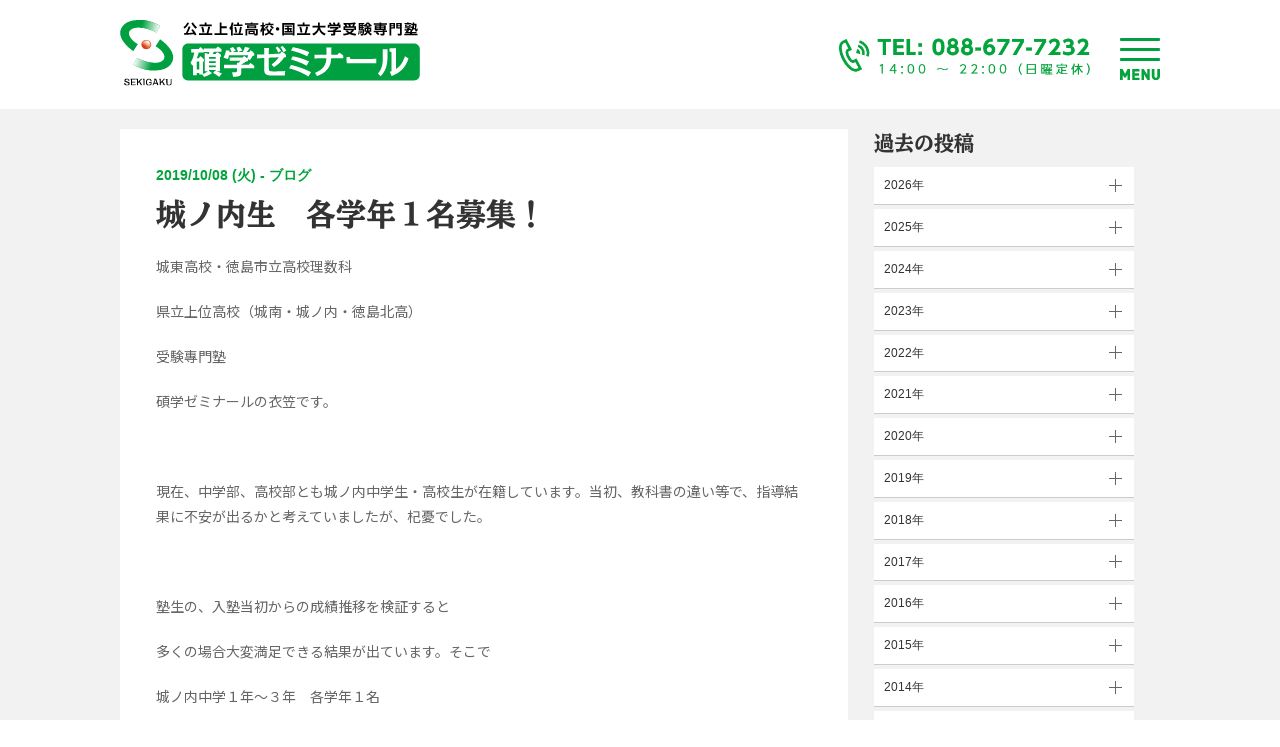

--- FILE ---
content_type: text/html; charset=UTF-8
request_url: https://sekigaku100ten.com/3178-2019-10-08
body_size: 13187
content:


<!DOCTYPE html>
<html lang="ja">
<head>

	<meta charset="UTF-8">
		<meta name="format-detection" content="telephone=no">
	<meta name="viewport" content="width=device-width, initial-scale=1">

		<style>img:is([sizes="auto" i], [sizes^="auto," i]) { contain-intrinsic-size: 3000px 1500px }</style>
	
		<!-- All in One SEO 4.9.3 - aioseo.com -->
		<title>城ノ内生 各学年１名募集！ | 総合進学塾 碩学ゼミナール</title>
	<meta name="robots" content="max-image-preview:large" />
	<meta name="author" content="sekigaku"/>
	<meta name="google-site-verification" content="AN5HW8-ZVcNNRvT_NpFMOxcRJJlmKGCNz6GUj1G86SI" />
	<meta name="keywords" content="城ノ内中学塾　城ノ内高校塾　中高一貫校塾」" />
	<link rel="canonical" href="https://sekigaku100ten.com/3178-2019-10-08" />
	<meta name="generator" content="All in One SEO (AIOSEO) 4.9.3" />
		<meta property="og:locale" content="ja_JP" />
		<meta property="og:site_name" content="総合進学塾　碩学ゼミナール" />
		<meta property="og:type" content="article" />
		<meta property="og:title" content="城ノ内生 各学年１名募集！ | 総合進学塾 碩学ゼミナール" />
		<meta property="og:url" content="https://sekigaku100ten.com/3178-2019-10-08" />
		<meta property="og:image" content="https://sekigaku100ten.com/wp/wp-content/uploads/2019/05/top_slider_fix2.jpg" />
		<meta property="og:image:secure_url" content="https://sekigaku100ten.com/wp/wp-content/uploads/2019/05/top_slider_fix2.jpg" />
		<meta property="og:image:width" content="1500" />
		<meta property="og:image:height" content="731" />
		<meta property="article:published_time" content="2019-10-08T06:40:36+00:00" />
		<meta property="article:modified_time" content="2019-10-08T06:40:36+00:00" />
		<meta name="twitter:card" content="summary" />
		<meta name="twitter:title" content="城ノ内生 各学年１名募集！ | 総合進学塾 碩学ゼミナール" />
		<meta name="twitter:image" content="https://sekigaku100ten.com/wp/wp-content/uploads/2019/05/top_slider_fix2.jpg" />
		<script type="application/ld+json" class="aioseo-schema">
			{"@context":"https:\/\/schema.org","@graph":[{"@type":"Article","@id":"https:\/\/sekigaku100ten.com\/3178-2019-10-08#article","name":"\u57ce\u30ce\u5185\u751f \u5404\u5b66\u5e74\uff11\u540d\u52df\u96c6\uff01 | \u7dcf\u5408\u9032\u5b66\u587e \u78a9\u5b66\u30bc\u30df\u30ca\u30fc\u30eb","headline":"\u57ce\u30ce\u5185\u751f\u3000\u5404\u5b66\u5e74\uff11\u540d\u52df\u96c6\uff01","author":{"@id":"https:\/\/sekigaku100ten.com\/author\/sekigaku#author"},"publisher":{"@id":"https:\/\/sekigaku100ten.com\/#organization"},"datePublished":"2019-10-08T15:40:36+09:00","dateModified":"2019-10-08T15:40:36+09:00","inLanguage":"ja","mainEntityOfPage":{"@id":"https:\/\/sekigaku100ten.com\/3178-2019-10-08#webpage"},"isPartOf":{"@id":"https:\/\/sekigaku100ten.com\/3178-2019-10-08#webpage"},"articleSection":"\u30d6\u30ed\u30b0"},{"@type":"BreadcrumbList","@id":"https:\/\/sekigaku100ten.com\/3178-2019-10-08#breadcrumblist","itemListElement":[{"@type":"ListItem","@id":"https:\/\/sekigaku100ten.com#listItem","position":1,"name":"\u30db\u30fc\u30e0","item":"https:\/\/sekigaku100ten.com","nextItem":{"@type":"ListItem","@id":"https:\/\/sekigaku100ten.com\/category\/%e3%83%96%e3%83%ad%e3%82%b0#listItem","name":"\u30d6\u30ed\u30b0"}},{"@type":"ListItem","@id":"https:\/\/sekigaku100ten.com\/category\/%e3%83%96%e3%83%ad%e3%82%b0#listItem","position":2,"name":"\u30d6\u30ed\u30b0","item":"https:\/\/sekigaku100ten.com\/category\/%e3%83%96%e3%83%ad%e3%82%b0","nextItem":{"@type":"ListItem","@id":"https:\/\/sekigaku100ten.com\/3178-2019-10-08#listItem","name":"\u57ce\u30ce\u5185\u751f\u3000\u5404\u5b66\u5e74\uff11\u540d\u52df\u96c6\uff01"},"previousItem":{"@type":"ListItem","@id":"https:\/\/sekigaku100ten.com#listItem","name":"\u30db\u30fc\u30e0"}},{"@type":"ListItem","@id":"https:\/\/sekigaku100ten.com\/3178-2019-10-08#listItem","position":3,"name":"\u57ce\u30ce\u5185\u751f\u3000\u5404\u5b66\u5e74\uff11\u540d\u52df\u96c6\uff01","previousItem":{"@type":"ListItem","@id":"https:\/\/sekigaku100ten.com\/category\/%e3%83%96%e3%83%ad%e3%82%b0#listItem","name":"\u30d6\u30ed\u30b0"}}]},{"@type":"Organization","@id":"https:\/\/sekigaku100ten.com\/#organization","name":"\u7dcf\u5408\u9032\u5b66\u587e \u78a9\u5b66\u30bc\u30df\u30ca\u30fc\u30eb","description":"\u5fb3\u5cf6 \u85cd\u4f4f \u5317\u5cf6 \u9cf4\u9580\uff5c\u57ce\u6771\u9ad8\u6821\u53d7\u9a13\u5c02\u9580\u587e\uff5c\u57fa\u790e\u5b66\u5bfe\u7b56","url":"https:\/\/sekigaku100ten.com\/"},{"@type":"Person","@id":"https:\/\/sekigaku100ten.com\/author\/sekigaku#author","url":"https:\/\/sekigaku100ten.com\/author\/sekigaku","name":"sekigaku","image":{"@type":"ImageObject","@id":"https:\/\/sekigaku100ten.com\/3178-2019-10-08#authorImage","url":"https:\/\/secure.gravatar.com\/avatar\/13d95dfff99a0bb71cbf98c00bfc44814f067e5998af357baaa89c7a5e090b90?s=96&d=mm&r=g","width":96,"height":96,"caption":"sekigaku"}},{"@type":"WebPage","@id":"https:\/\/sekigaku100ten.com\/3178-2019-10-08#webpage","url":"https:\/\/sekigaku100ten.com\/3178-2019-10-08","name":"\u57ce\u30ce\u5185\u751f \u5404\u5b66\u5e74\uff11\u540d\u52df\u96c6\uff01 | \u7dcf\u5408\u9032\u5b66\u587e \u78a9\u5b66\u30bc\u30df\u30ca\u30fc\u30eb","inLanguage":"ja","isPartOf":{"@id":"https:\/\/sekigaku100ten.com\/#website"},"breadcrumb":{"@id":"https:\/\/sekigaku100ten.com\/3178-2019-10-08#breadcrumblist"},"author":{"@id":"https:\/\/sekigaku100ten.com\/author\/sekigaku#author"},"creator":{"@id":"https:\/\/sekigaku100ten.com\/author\/sekigaku#author"},"datePublished":"2019-10-08T15:40:36+09:00","dateModified":"2019-10-08T15:40:36+09:00"},{"@type":"WebSite","@id":"https:\/\/sekigaku100ten.com\/#website","url":"https:\/\/sekigaku100ten.com\/","name":"\u7dcf\u5408\u9032\u5b66\u587e \u78a9\u5b66\u30bc\u30df\u30ca\u30fc\u30eb","description":"\u5fb3\u5cf6 \u85cd\u4f4f \u5317\u5cf6 \u9cf4\u9580\uff5c\u57ce\u6771\u9ad8\u6821\u53d7\u9a13\u5c02\u9580\u587e\uff5c\u57fa\u790e\u5b66\u5bfe\u7b56","inLanguage":"ja","publisher":{"@id":"https:\/\/sekigaku100ten.com\/#organization"}}]}
		</script>
		<!-- All in One SEO -->

<link rel='dns-prefetch' href='//challenges.cloudflare.com' />
<link rel='dns-prefetch' href='//ajax.googleapis.com' />
<link rel='dns-prefetch' href='//fonts.googleapis.com' />
		<!-- This site uses the Google Analytics by MonsterInsights plugin v9.11.1 - Using Analytics tracking - https://www.monsterinsights.com/ -->
							<script src="//www.googletagmanager.com/gtag/js?id=G-F9XQ3YR0YH"  data-cfasync="false" data-wpfc-render="false" type="text/javascript" async></script>
			<script data-cfasync="false" data-wpfc-render="false" type="text/javascript">
				var mi_version = '9.11.1';
				var mi_track_user = true;
				var mi_no_track_reason = '';
								var MonsterInsightsDefaultLocations = {"page_location":"https:\/\/sekigaku100ten.com\/3178-2019-10-08\/"};
								if ( typeof MonsterInsightsPrivacyGuardFilter === 'function' ) {
					var MonsterInsightsLocations = (typeof MonsterInsightsExcludeQuery === 'object') ? MonsterInsightsPrivacyGuardFilter( MonsterInsightsExcludeQuery ) : MonsterInsightsPrivacyGuardFilter( MonsterInsightsDefaultLocations );
				} else {
					var MonsterInsightsLocations = (typeof MonsterInsightsExcludeQuery === 'object') ? MonsterInsightsExcludeQuery : MonsterInsightsDefaultLocations;
				}

								var disableStrs = [
										'ga-disable-G-F9XQ3YR0YH',
									];

				/* Function to detect opted out users */
				function __gtagTrackerIsOptedOut() {
					for (var index = 0; index < disableStrs.length; index++) {
						if (document.cookie.indexOf(disableStrs[index] + '=true') > -1) {
							return true;
						}
					}

					return false;
				}

				/* Disable tracking if the opt-out cookie exists. */
				if (__gtagTrackerIsOptedOut()) {
					for (var index = 0; index < disableStrs.length; index++) {
						window[disableStrs[index]] = true;
					}
				}

				/* Opt-out function */
				function __gtagTrackerOptout() {
					for (var index = 0; index < disableStrs.length; index++) {
						document.cookie = disableStrs[index] + '=true; expires=Thu, 31 Dec 2099 23:59:59 UTC; path=/';
						window[disableStrs[index]] = true;
					}
				}

				if ('undefined' === typeof gaOptout) {
					function gaOptout() {
						__gtagTrackerOptout();
					}
				}
								window.dataLayer = window.dataLayer || [];

				window.MonsterInsightsDualTracker = {
					helpers: {},
					trackers: {},
				};
				if (mi_track_user) {
					function __gtagDataLayer() {
						dataLayer.push(arguments);
					}

					function __gtagTracker(type, name, parameters) {
						if (!parameters) {
							parameters = {};
						}

						if (parameters.send_to) {
							__gtagDataLayer.apply(null, arguments);
							return;
						}

						if (type === 'event') {
														parameters.send_to = monsterinsights_frontend.v4_id;
							var hookName = name;
							if (typeof parameters['event_category'] !== 'undefined') {
								hookName = parameters['event_category'] + ':' + name;
							}

							if (typeof MonsterInsightsDualTracker.trackers[hookName] !== 'undefined') {
								MonsterInsightsDualTracker.trackers[hookName](parameters);
							} else {
								__gtagDataLayer('event', name, parameters);
							}
							
						} else {
							__gtagDataLayer.apply(null, arguments);
						}
					}

					__gtagTracker('js', new Date());
					__gtagTracker('set', {
						'developer_id.dZGIzZG': true,
											});
					if ( MonsterInsightsLocations.page_location ) {
						__gtagTracker('set', MonsterInsightsLocations);
					}
										__gtagTracker('config', 'G-F9XQ3YR0YH', {"forceSSL":"true","link_attribution":"true"} );
										window.gtag = __gtagTracker;										(function () {
						/* https://developers.google.com/analytics/devguides/collection/analyticsjs/ */
						/* ga and __gaTracker compatibility shim. */
						var noopfn = function () {
							return null;
						};
						var newtracker = function () {
							return new Tracker();
						};
						var Tracker = function () {
							return null;
						};
						var p = Tracker.prototype;
						p.get = noopfn;
						p.set = noopfn;
						p.send = function () {
							var args = Array.prototype.slice.call(arguments);
							args.unshift('send');
							__gaTracker.apply(null, args);
						};
						var __gaTracker = function () {
							var len = arguments.length;
							if (len === 0) {
								return;
							}
							var f = arguments[len - 1];
							if (typeof f !== 'object' || f === null || typeof f.hitCallback !== 'function') {
								if ('send' === arguments[0]) {
									var hitConverted, hitObject = false, action;
									if ('event' === arguments[1]) {
										if ('undefined' !== typeof arguments[3]) {
											hitObject = {
												'eventAction': arguments[3],
												'eventCategory': arguments[2],
												'eventLabel': arguments[4],
												'value': arguments[5] ? arguments[5] : 1,
											}
										}
									}
									if ('pageview' === arguments[1]) {
										if ('undefined' !== typeof arguments[2]) {
											hitObject = {
												'eventAction': 'page_view',
												'page_path': arguments[2],
											}
										}
									}
									if (typeof arguments[2] === 'object') {
										hitObject = arguments[2];
									}
									if (typeof arguments[5] === 'object') {
										Object.assign(hitObject, arguments[5]);
									}
									if ('undefined' !== typeof arguments[1].hitType) {
										hitObject = arguments[1];
										if ('pageview' === hitObject.hitType) {
											hitObject.eventAction = 'page_view';
										}
									}
									if (hitObject) {
										action = 'timing' === arguments[1].hitType ? 'timing_complete' : hitObject.eventAction;
										hitConverted = mapArgs(hitObject);
										__gtagTracker('event', action, hitConverted);
									}
								}
								return;
							}

							function mapArgs(args) {
								var arg, hit = {};
								var gaMap = {
									'eventCategory': 'event_category',
									'eventAction': 'event_action',
									'eventLabel': 'event_label',
									'eventValue': 'event_value',
									'nonInteraction': 'non_interaction',
									'timingCategory': 'event_category',
									'timingVar': 'name',
									'timingValue': 'value',
									'timingLabel': 'event_label',
									'page': 'page_path',
									'location': 'page_location',
									'title': 'page_title',
									'referrer' : 'page_referrer',
								};
								for (arg in args) {
																		if (!(!args.hasOwnProperty(arg) || !gaMap.hasOwnProperty(arg))) {
										hit[gaMap[arg]] = args[arg];
									} else {
										hit[arg] = args[arg];
									}
								}
								return hit;
							}

							try {
								f.hitCallback();
							} catch (ex) {
							}
						};
						__gaTracker.create = newtracker;
						__gaTracker.getByName = newtracker;
						__gaTracker.getAll = function () {
							return [];
						};
						__gaTracker.remove = noopfn;
						__gaTracker.loaded = true;
						window['__gaTracker'] = __gaTracker;
					})();
									} else {
										console.log("");
					(function () {
						function __gtagTracker() {
							return null;
						}

						window['__gtagTracker'] = __gtagTracker;
						window['gtag'] = __gtagTracker;
					})();
									}
			</script>
							<!-- / Google Analytics by MonsterInsights -->
		<script type="text/javascript">
/* <![CDATA[ */
window._wpemojiSettings = {"baseUrl":"https:\/\/s.w.org\/images\/core\/emoji\/16.0.1\/72x72\/","ext":".png","svgUrl":"https:\/\/s.w.org\/images\/core\/emoji\/16.0.1\/svg\/","svgExt":".svg","source":{"concatemoji":"https:\/\/sekigaku100ten.com\/wp\/wp-includes\/js\/wp-emoji-release.min.js?ver=6.8.3"}};
/*! This file is auto-generated */
!function(s,n){var o,i,e;function c(e){try{var t={supportTests:e,timestamp:(new Date).valueOf()};sessionStorage.setItem(o,JSON.stringify(t))}catch(e){}}function p(e,t,n){e.clearRect(0,0,e.canvas.width,e.canvas.height),e.fillText(t,0,0);var t=new Uint32Array(e.getImageData(0,0,e.canvas.width,e.canvas.height).data),a=(e.clearRect(0,0,e.canvas.width,e.canvas.height),e.fillText(n,0,0),new Uint32Array(e.getImageData(0,0,e.canvas.width,e.canvas.height).data));return t.every(function(e,t){return e===a[t]})}function u(e,t){e.clearRect(0,0,e.canvas.width,e.canvas.height),e.fillText(t,0,0);for(var n=e.getImageData(16,16,1,1),a=0;a<n.data.length;a++)if(0!==n.data[a])return!1;return!0}function f(e,t,n,a){switch(t){case"flag":return n(e,"\ud83c\udff3\ufe0f\u200d\u26a7\ufe0f","\ud83c\udff3\ufe0f\u200b\u26a7\ufe0f")?!1:!n(e,"\ud83c\udde8\ud83c\uddf6","\ud83c\udde8\u200b\ud83c\uddf6")&&!n(e,"\ud83c\udff4\udb40\udc67\udb40\udc62\udb40\udc65\udb40\udc6e\udb40\udc67\udb40\udc7f","\ud83c\udff4\u200b\udb40\udc67\u200b\udb40\udc62\u200b\udb40\udc65\u200b\udb40\udc6e\u200b\udb40\udc67\u200b\udb40\udc7f");case"emoji":return!a(e,"\ud83e\udedf")}return!1}function g(e,t,n,a){var r="undefined"!=typeof WorkerGlobalScope&&self instanceof WorkerGlobalScope?new OffscreenCanvas(300,150):s.createElement("canvas"),o=r.getContext("2d",{willReadFrequently:!0}),i=(o.textBaseline="top",o.font="600 32px Arial",{});return e.forEach(function(e){i[e]=t(o,e,n,a)}),i}function t(e){var t=s.createElement("script");t.src=e,t.defer=!0,s.head.appendChild(t)}"undefined"!=typeof Promise&&(o="wpEmojiSettingsSupports",i=["flag","emoji"],n.supports={everything:!0,everythingExceptFlag:!0},e=new Promise(function(e){s.addEventListener("DOMContentLoaded",e,{once:!0})}),new Promise(function(t){var n=function(){try{var e=JSON.parse(sessionStorage.getItem(o));if("object"==typeof e&&"number"==typeof e.timestamp&&(new Date).valueOf()<e.timestamp+604800&&"object"==typeof e.supportTests)return e.supportTests}catch(e){}return null}();if(!n){if("undefined"!=typeof Worker&&"undefined"!=typeof OffscreenCanvas&&"undefined"!=typeof URL&&URL.createObjectURL&&"undefined"!=typeof Blob)try{var e="postMessage("+g.toString()+"("+[JSON.stringify(i),f.toString(),p.toString(),u.toString()].join(",")+"));",a=new Blob([e],{type:"text/javascript"}),r=new Worker(URL.createObjectURL(a),{name:"wpTestEmojiSupports"});return void(r.onmessage=function(e){c(n=e.data),r.terminate(),t(n)})}catch(e){}c(n=g(i,f,p,u))}t(n)}).then(function(e){for(var t in e)n.supports[t]=e[t],n.supports.everything=n.supports.everything&&n.supports[t],"flag"!==t&&(n.supports.everythingExceptFlag=n.supports.everythingExceptFlag&&n.supports[t]);n.supports.everythingExceptFlag=n.supports.everythingExceptFlag&&!n.supports.flag,n.DOMReady=!1,n.readyCallback=function(){n.DOMReady=!0}}).then(function(){return e}).then(function(){var e;n.supports.everything||(n.readyCallback(),(e=n.source||{}).concatemoji?t(e.concatemoji):e.wpemoji&&e.twemoji&&(t(e.twemoji),t(e.wpemoji)))}))}((window,document),window._wpemojiSettings);
/* ]]> */
</script>
<style id='wp-emoji-styles-inline-css' type='text/css'>

	img.wp-smiley, img.emoji {
		display: inline !important;
		border: none !important;
		box-shadow: none !important;
		height: 1em !important;
		width: 1em !important;
		margin: 0 0.07em !important;
		vertical-align: -0.1em !important;
		background: none !important;
		padding: 0 !important;
	}
</style>
<link rel='stylesheet' id='wp-block-library-css' href='https://sekigaku100ten.com/wp/wp-includes/css/dist/block-library/style.min.css?ver=6.8.3' type='text/css' media='all' />
<style id='classic-theme-styles-inline-css' type='text/css'>
/*! This file is auto-generated */
.wp-block-button__link{color:#fff;background-color:#32373c;border-radius:9999px;box-shadow:none;text-decoration:none;padding:calc(.667em + 2px) calc(1.333em + 2px);font-size:1.125em}.wp-block-file__button{background:#32373c;color:#fff;text-decoration:none}
</style>
<link rel='stylesheet' id='aioseo/css/src/vue/standalone/blocks/table-of-contents/global.scss-css' href='https://sekigaku100ten.com/wp/wp-content/plugins/all-in-one-seo-pack/dist/Lite/assets/css/table-of-contents/global.e90f6d47.css?ver=4.9.3' type='text/css' media='all' />
<style id='safe-svg-svg-icon-style-inline-css' type='text/css'>
.safe-svg-cover{text-align:center}.safe-svg-cover .safe-svg-inside{display:inline-block;max-width:100%}.safe-svg-cover svg{fill:currentColor;height:100%;max-height:100%;max-width:100%;width:100%}

</style>
<style id='global-styles-inline-css' type='text/css'>
:root{--wp--preset--aspect-ratio--square: 1;--wp--preset--aspect-ratio--4-3: 4/3;--wp--preset--aspect-ratio--3-4: 3/4;--wp--preset--aspect-ratio--3-2: 3/2;--wp--preset--aspect-ratio--2-3: 2/3;--wp--preset--aspect-ratio--16-9: 16/9;--wp--preset--aspect-ratio--9-16: 9/16;--wp--preset--color--black: #000000;--wp--preset--color--cyan-bluish-gray: #abb8c3;--wp--preset--color--white: #ffffff;--wp--preset--color--pale-pink: #f78da7;--wp--preset--color--vivid-red: #cf2e2e;--wp--preset--color--luminous-vivid-orange: #ff6900;--wp--preset--color--luminous-vivid-amber: #fcb900;--wp--preset--color--light-green-cyan: #7bdcb5;--wp--preset--color--vivid-green-cyan: #00d084;--wp--preset--color--pale-cyan-blue: #8ed1fc;--wp--preset--color--vivid-cyan-blue: #0693e3;--wp--preset--color--vivid-purple: #9b51e0;--wp--preset--gradient--vivid-cyan-blue-to-vivid-purple: linear-gradient(135deg,rgba(6,147,227,1) 0%,rgb(155,81,224) 100%);--wp--preset--gradient--light-green-cyan-to-vivid-green-cyan: linear-gradient(135deg,rgb(122,220,180) 0%,rgb(0,208,130) 100%);--wp--preset--gradient--luminous-vivid-amber-to-luminous-vivid-orange: linear-gradient(135deg,rgba(252,185,0,1) 0%,rgba(255,105,0,1) 100%);--wp--preset--gradient--luminous-vivid-orange-to-vivid-red: linear-gradient(135deg,rgba(255,105,0,1) 0%,rgb(207,46,46) 100%);--wp--preset--gradient--very-light-gray-to-cyan-bluish-gray: linear-gradient(135deg,rgb(238,238,238) 0%,rgb(169,184,195) 100%);--wp--preset--gradient--cool-to-warm-spectrum: linear-gradient(135deg,rgb(74,234,220) 0%,rgb(151,120,209) 20%,rgb(207,42,186) 40%,rgb(238,44,130) 60%,rgb(251,105,98) 80%,rgb(254,248,76) 100%);--wp--preset--gradient--blush-light-purple: linear-gradient(135deg,rgb(255,206,236) 0%,rgb(152,150,240) 100%);--wp--preset--gradient--blush-bordeaux: linear-gradient(135deg,rgb(254,205,165) 0%,rgb(254,45,45) 50%,rgb(107,0,62) 100%);--wp--preset--gradient--luminous-dusk: linear-gradient(135deg,rgb(255,203,112) 0%,rgb(199,81,192) 50%,rgb(65,88,208) 100%);--wp--preset--gradient--pale-ocean: linear-gradient(135deg,rgb(255,245,203) 0%,rgb(182,227,212) 50%,rgb(51,167,181) 100%);--wp--preset--gradient--electric-grass: linear-gradient(135deg,rgb(202,248,128) 0%,rgb(113,206,126) 100%);--wp--preset--gradient--midnight: linear-gradient(135deg,rgb(2,3,129) 0%,rgb(40,116,252) 100%);--wp--preset--font-size--small: 13px;--wp--preset--font-size--medium: 20px;--wp--preset--font-size--large: 36px;--wp--preset--font-size--x-large: 42px;--wp--preset--spacing--20: 0.44rem;--wp--preset--spacing--30: 0.67rem;--wp--preset--spacing--40: 1rem;--wp--preset--spacing--50: 1.5rem;--wp--preset--spacing--60: 2.25rem;--wp--preset--spacing--70: 3.38rem;--wp--preset--spacing--80: 5.06rem;--wp--preset--shadow--natural: 6px 6px 9px rgba(0, 0, 0, 0.2);--wp--preset--shadow--deep: 12px 12px 50px rgba(0, 0, 0, 0.4);--wp--preset--shadow--sharp: 6px 6px 0px rgba(0, 0, 0, 0.2);--wp--preset--shadow--outlined: 6px 6px 0px -3px rgba(255, 255, 255, 1), 6px 6px rgba(0, 0, 0, 1);--wp--preset--shadow--crisp: 6px 6px 0px rgba(0, 0, 0, 1);}:where(.is-layout-flex){gap: 0.5em;}:where(.is-layout-grid){gap: 0.5em;}body .is-layout-flex{display: flex;}.is-layout-flex{flex-wrap: wrap;align-items: center;}.is-layout-flex > :is(*, div){margin: 0;}body .is-layout-grid{display: grid;}.is-layout-grid > :is(*, div){margin: 0;}:where(.wp-block-columns.is-layout-flex){gap: 2em;}:where(.wp-block-columns.is-layout-grid){gap: 2em;}:where(.wp-block-post-template.is-layout-flex){gap: 1.25em;}:where(.wp-block-post-template.is-layout-grid){gap: 1.25em;}.has-black-color{color: var(--wp--preset--color--black) !important;}.has-cyan-bluish-gray-color{color: var(--wp--preset--color--cyan-bluish-gray) !important;}.has-white-color{color: var(--wp--preset--color--white) !important;}.has-pale-pink-color{color: var(--wp--preset--color--pale-pink) !important;}.has-vivid-red-color{color: var(--wp--preset--color--vivid-red) !important;}.has-luminous-vivid-orange-color{color: var(--wp--preset--color--luminous-vivid-orange) !important;}.has-luminous-vivid-amber-color{color: var(--wp--preset--color--luminous-vivid-amber) !important;}.has-light-green-cyan-color{color: var(--wp--preset--color--light-green-cyan) !important;}.has-vivid-green-cyan-color{color: var(--wp--preset--color--vivid-green-cyan) !important;}.has-pale-cyan-blue-color{color: var(--wp--preset--color--pale-cyan-blue) !important;}.has-vivid-cyan-blue-color{color: var(--wp--preset--color--vivid-cyan-blue) !important;}.has-vivid-purple-color{color: var(--wp--preset--color--vivid-purple) !important;}.has-black-background-color{background-color: var(--wp--preset--color--black) !important;}.has-cyan-bluish-gray-background-color{background-color: var(--wp--preset--color--cyan-bluish-gray) !important;}.has-white-background-color{background-color: var(--wp--preset--color--white) !important;}.has-pale-pink-background-color{background-color: var(--wp--preset--color--pale-pink) !important;}.has-vivid-red-background-color{background-color: var(--wp--preset--color--vivid-red) !important;}.has-luminous-vivid-orange-background-color{background-color: var(--wp--preset--color--luminous-vivid-orange) !important;}.has-luminous-vivid-amber-background-color{background-color: var(--wp--preset--color--luminous-vivid-amber) !important;}.has-light-green-cyan-background-color{background-color: var(--wp--preset--color--light-green-cyan) !important;}.has-vivid-green-cyan-background-color{background-color: var(--wp--preset--color--vivid-green-cyan) !important;}.has-pale-cyan-blue-background-color{background-color: var(--wp--preset--color--pale-cyan-blue) !important;}.has-vivid-cyan-blue-background-color{background-color: var(--wp--preset--color--vivid-cyan-blue) !important;}.has-vivid-purple-background-color{background-color: var(--wp--preset--color--vivid-purple) !important;}.has-black-border-color{border-color: var(--wp--preset--color--black) !important;}.has-cyan-bluish-gray-border-color{border-color: var(--wp--preset--color--cyan-bluish-gray) !important;}.has-white-border-color{border-color: var(--wp--preset--color--white) !important;}.has-pale-pink-border-color{border-color: var(--wp--preset--color--pale-pink) !important;}.has-vivid-red-border-color{border-color: var(--wp--preset--color--vivid-red) !important;}.has-luminous-vivid-orange-border-color{border-color: var(--wp--preset--color--luminous-vivid-orange) !important;}.has-luminous-vivid-amber-border-color{border-color: var(--wp--preset--color--luminous-vivid-amber) !important;}.has-light-green-cyan-border-color{border-color: var(--wp--preset--color--light-green-cyan) !important;}.has-vivid-green-cyan-border-color{border-color: var(--wp--preset--color--vivid-green-cyan) !important;}.has-pale-cyan-blue-border-color{border-color: var(--wp--preset--color--pale-cyan-blue) !important;}.has-vivid-cyan-blue-border-color{border-color: var(--wp--preset--color--vivid-cyan-blue) !important;}.has-vivid-purple-border-color{border-color: var(--wp--preset--color--vivid-purple) !important;}.has-vivid-cyan-blue-to-vivid-purple-gradient-background{background: var(--wp--preset--gradient--vivid-cyan-blue-to-vivid-purple) !important;}.has-light-green-cyan-to-vivid-green-cyan-gradient-background{background: var(--wp--preset--gradient--light-green-cyan-to-vivid-green-cyan) !important;}.has-luminous-vivid-amber-to-luminous-vivid-orange-gradient-background{background: var(--wp--preset--gradient--luminous-vivid-amber-to-luminous-vivid-orange) !important;}.has-luminous-vivid-orange-to-vivid-red-gradient-background{background: var(--wp--preset--gradient--luminous-vivid-orange-to-vivid-red) !important;}.has-very-light-gray-to-cyan-bluish-gray-gradient-background{background: var(--wp--preset--gradient--very-light-gray-to-cyan-bluish-gray) !important;}.has-cool-to-warm-spectrum-gradient-background{background: var(--wp--preset--gradient--cool-to-warm-spectrum) !important;}.has-blush-light-purple-gradient-background{background: var(--wp--preset--gradient--blush-light-purple) !important;}.has-blush-bordeaux-gradient-background{background: var(--wp--preset--gradient--blush-bordeaux) !important;}.has-luminous-dusk-gradient-background{background: var(--wp--preset--gradient--luminous-dusk) !important;}.has-pale-ocean-gradient-background{background: var(--wp--preset--gradient--pale-ocean) !important;}.has-electric-grass-gradient-background{background: var(--wp--preset--gradient--electric-grass) !important;}.has-midnight-gradient-background{background: var(--wp--preset--gradient--midnight) !important;}.has-small-font-size{font-size: var(--wp--preset--font-size--small) !important;}.has-medium-font-size{font-size: var(--wp--preset--font-size--medium) !important;}.has-large-font-size{font-size: var(--wp--preset--font-size--large) !important;}.has-x-large-font-size{font-size: var(--wp--preset--font-size--x-large) !important;}
:where(.wp-block-post-template.is-layout-flex){gap: 1.25em;}:where(.wp-block-post-template.is-layout-grid){gap: 1.25em;}
:where(.wp-block-columns.is-layout-flex){gap: 2em;}:where(.wp-block-columns.is-layout-grid){gap: 2em;}
:root :where(.wp-block-pullquote){font-size: 1.5em;line-height: 1.6;}
</style>
<link rel='stylesheet' id='contact-form-7-css' href='https://sekigaku100ten.com/wp/wp-content/plugins/contact-form-7/includes/css/styles.css?ver=6.1.4' type='text/css' media='all' />
<link rel='stylesheet' id='uikit_css-css' href='https://sekigaku100ten.com/wp/wp-content/themes/sekigaku/uikit/css/uikit.min.css?ver=6.8.3' type='text/css' media='all' />
<link rel='stylesheet' id='lity-css' href='https://sekigaku100ten.com/wp/wp-content/themes/sekigaku/js/lity/lity.min.css?ver=6.8.3' type='text/css' media='all' />
<link rel='stylesheet' id='NotoSans-css' href='https://fonts.googleapis.com/css?family=Noto+Sans+JP%3A400%2C700&#038;subset=japanese&#038;ver=6.8.3' type='text/css' media='all' />
<link rel='stylesheet' id='MaterialIcon-css' href='https://fonts.googleapis.com/icon?family=Material+Icons&#038;ver=6.8.3' type='text/css' media='all' />
<link rel='stylesheet' id='common_css-css' href='https://sekigaku100ten.com/wp/wp-content/themes/sekigaku/css/main.css?ver=202507261135' type='text/css' media='all' />
<script type="text/javascript" src="https://sekigaku100ten.com/wp/wp-content/plugins/google-analytics-for-wordpress/assets/js/frontend-gtag.min.js?ver=9.11.1" id="monsterinsights-frontend-script-js" async="async" data-wp-strategy="async"></script>
<script data-cfasync="false" data-wpfc-render="false" type="text/javascript" id='monsterinsights-frontend-script-js-extra'>/* <![CDATA[ */
var monsterinsights_frontend = {"js_events_tracking":"true","download_extensions":"doc,pdf,ppt,zip,xls,docx,pptx,xlsx","inbound_paths":"[{\"path\":\"\\\/go\\\/\",\"label\":\"affiliate\"},{\"path\":\"\\\/recommend\\\/\",\"label\":\"affiliate\"}]","home_url":"https:\/\/sekigaku100ten.com","hash_tracking":"false","v4_id":"G-F9XQ3YR0YH"};/* ]]> */
</script>
<script type="text/javascript" src="//ajax.googleapis.com/ajax/libs/jquery/2.1.4/jquery.min.js?ver=20160608" id="jquery-js"></script>
<script type="text/javascript" src="https://sekigaku100ten.com/wp/wp-content/themes/sekigaku/js/lity/lity.min.js?ver=6.8.3" id="lity-js"></script>
<script type="text/javascript" src="https://sekigaku100ten.com/wp/wp-content/themes/sekigaku/js/main.js?ver=202507261135" id="mainjs-js"></script>
<link rel="https://api.w.org/" href="https://sekigaku100ten.com/wp-json/" /><link rel="alternate" title="JSON" type="application/json" href="https://sekigaku100ten.com/wp-json/wp/v2/posts/3178" /><link rel="EditURI" type="application/rsd+xml" title="RSD" href="https://sekigaku100ten.com/wp/xmlrpc.php?rsd" />
<meta name="generator" content="WordPress 6.8.3" />
<link rel='shortlink' href='https://sekigaku100ten.com/?p=3178' />
<link rel="alternate" title="oEmbed (JSON)" type="application/json+oembed" href="https://sekigaku100ten.com/wp-json/oembed/1.0/embed?url=https%3A%2F%2Fsekigaku100ten.com%2F3178-2019-10-08" />
<link rel="alternate" title="oEmbed (XML)" type="text/xml+oembed" href="https://sekigaku100ten.com/wp-json/oembed/1.0/embed?url=https%3A%2F%2Fsekigaku100ten.com%2F3178-2019-10-08&#038;format=xml" />
<link rel="apple-touch-icon" sizes="72x72" href="/wp/wp-content/uploads/fbrfg/apple-touch-icon.png">
<link rel="icon" type="image/png" sizes="32x32" href="/wp/wp-content/uploads/fbrfg/favicon-32x32.png">
<link rel="icon" type="image/png" sizes="16x16" href="/wp/wp-content/uploads/fbrfg/favicon-16x16.png">
<link rel="manifest" href="/wp/wp-content/uploads/fbrfg/site.webmanifest">
<link rel="mask-icon" href="/wp/wp-content/uploads/fbrfg/safari-pinned-tab.svg" color="#5bbad5">
<link rel="shortcut icon" href="/wp/wp-content/uploads/fbrfg/favicon.ico">
<meta name="msapplication-TileColor" content="#ffffff">
<meta name="msapplication-config" content="/wp/wp-content/uploads/fbrfg/browserconfig.xml">
<meta name="theme-color" content="#ffffff">	
</head>
<body>
<header class="wrapper">
  		<div class="innerBox headerWrap">
		<ul id="header">
			<li class="logo">
				<h1><a href="https://sekigaku100ten.com">
					<img src="https://sekigaku100ten.com/wp/wp-content/uploads/2021/03/2103WEB_logo.svg" class="logo" alt="碩学ゼミナール">
					</a>
				</h1>
			</li>
			<li class="right">
				<li class="tel"><img src="https://sekigaku100ten.com/wp/wp-content/uploads/2019/02/cba159b636383ccda95f20875c7d86b5-1.png" tel="tel" alt="電話番号"></li>
				<li class="hum">
					<button type="button" class="tcon tcon-menu--xcross" aria-label="toggle menu">
						<span class="tcon-menu__lines" aria-hidden="true"></span>
						<span class="tcon-visuallyhidden">toggle menu</span>
					</button>
					<img src="https://sekigaku100ten.com/wp/wp-content/themes/sekigaku/img/header/menu.svg">
				</li>
			</li>
		</ul>
	</div>
		<ul id="menu">
												<li>
					<a href="https://sekigaku100ten.com/about" target=""  ontouchstart="">
						碩学ゼミナールの使命と講師紹介					</a>
				</li>
			
												<li class="group">
					<div>
						<h3>コース情報</h3>
						<ul class="course">
																				<li>
								<a href="https://sekigaku100ten.com/school/primary" target="" ontouchstart="">
									小学部								</a>
							</li>
																				<li>
								<a href="https://sekigaku100ten.com/school/middle" target="" ontouchstart="">
									中学部								</a>
							</li>
																				<li>
								<a href="https://sekigaku100ten.com/school/high" target="" ontouchstart="">
									高校部								</a>
							</li>
												</ul>
					</div>
				</li>				
			
												<li>
					<a href="https://sekigaku100ten.com/performance-grade/junior_highschool" target=""  ontouchstart="">
						合格実績					</a>
				</li>
			
												<li>
					<a href="https://sekigaku100ten.com/experience" target=""  ontouchstart="">
						合格体験記					</a>
				</li>
			
												<li>
					<a href="https://sekigaku100ten.com/exam-result" target=""  ontouchstart="">
						基礎学力テスト他					</a>
				</li>
			
												<li>
					<a href="https://sekigaku100ten.com/question" target=""  ontouchstart="">
						よくあるご質問					</a>
				</li>
			
												<li>
					<a href="https://sekigaku100ten.com/contact" target=""  ontouchstart="">
						お問合せ					</a>
				</li>
			
												<li>
					<a href="https://sekigaku100ten.com/accsess" target=""  ontouchstart="">
						アクセス					</a>
				</li>
			
												<li>
					<a href="https://sekigaku100ten.com/blog" target=""  ontouchstart="">
						塾長ブログ					</a>
				</li>
			
			</ul>
	
</header>




<div class="wrapper topimage">
	<div class="innerBox blog-single">
		<div class="article">
			<div class="posts">
							<h5 class="date">2019/10/08 (火) - ブログ </h5>
				<h2 class="title">城ノ内生　各学年１名募集！</h2>
				<p>城東高校・徳島市立高校理数科</p>
<p>県立上位高校（城南・城ノ内・徳島北高）</p>
<p>受験專門塾</p>
<p>碩学ゼミナールの衣笠です。</p>
<p>&nbsp;</p>
<p>現在、中学部、高校部とも城ノ内中学生・高校生が在籍しています。当初、教科書の違い等で、指導結果に不安が出るかと考えていましたが、杞憂でした。</p>
<p>&nbsp;</p>
<p>塾生の、入塾当初からの成績推移を検証すると</p>
<p>多くの場合大変満足できる結果が出ています。そこで</p>
<p>城ノ内中学１年～３年　各学年１名</p>
<p>城ノ内高校１年～２年　各学年１名　募集します。</p>
<p>詳しいことは、お電話でご説明します。</p>
<p>興味のある方はご連絡ください。</p>
<p>碩学ゼミナール　衣笠</p>
<p>&nbsp;</p>
<p>碩学ゼミナール塾長・衣笠　経歴</p>
<p>城西中学・城北高校・立命館大学経済学部卒 / 保険毎日新聞に記者として入社 / 帰省後、県内大手進学塾にて本部長・教務部長・校舎長、</p>
<p>香川７校舎統括責任者。家族（嫁、長女、長男、母）をこよなく愛する。</p>
<p>毎日一人ひとり全員とあいさつをした後、父のお仏壇に手を合わせるのが日課。趣味は読書と野球観戦。好きな食べ物は辛口カレーライス。</p>
<p>元認定教育コーチ・青少年育成協会元研究員・子育てに関しての母親</p>
<p>セミナーも手がける。</p>
				<ul class="nav">
					<li><a href="https://sekigaku100ten.com/3174-2019-10-03" rel="prev">前の記事</a></li>
					<li><a href="https://sekigaku100ten.com/3181-2019-10-15" rel="next">次の記事</a></li>
				</ul>
							
			</div>
		</div>

		<div id="sidebar">
			<aside class="side">





<h4>過去の投稿</h4>
<div class="archive sides">
<ul uk-accordion>
			
			
				<li>
				<a class="uk-accordion-title" href="#"><h5>2026年</h5></a>
				<div class="uk-accordion-content">
										
						<a class="month" href="https://sekigaku100ten.com/date/2026/01">
							1月(4)
						</a>
					
							
								</li>
				
			
			
				<li>
				<a class="uk-accordion-title" href="#"><h5>2025年</h5></a>
				<div class="uk-accordion-content">
										
						<a class="month" href="https://sekigaku100ten.com/date/2025/12">
							12月(10)
						</a>
					
							
						
						<a class="month" href="https://sekigaku100ten.com/date/2025/11">
							11月(3)
						</a>
					
							
						
						<a class="month" href="https://sekigaku100ten.com/date/2025/10">
							10月(12)
						</a>
					
							
						
						<a class="month" href="https://sekigaku100ten.com/date/2025/09">
							9月(5)
						</a>
					
							
						
						<a class="month" href="https://sekigaku100ten.com/date/2025/08">
							8月(6)
						</a>
					
							
						
						<a class="month" href="https://sekigaku100ten.com/date/2025/07">
							7月(8)
						</a>
					
							
						
						<a class="month" href="https://sekigaku100ten.com/date/2025/06">
							6月(10)
						</a>
					
							
						
						<a class="month" href="https://sekigaku100ten.com/date/2025/05">
							5月(4)
						</a>
					
							
						
						<a class="month" href="https://sekigaku100ten.com/date/2025/04">
							4月(5)
						</a>
					
							
						
						<a class="month" href="https://sekigaku100ten.com/date/2025/03">
							3月(8)
						</a>
					
							
						
						<a class="month" href="https://sekigaku100ten.com/date/2025/02">
							2月(17)
						</a>
					
							
						
						<a class="month" href="https://sekigaku100ten.com/date/2025/01">
							1月(13)
						</a>
					
							
								</li>
				
			
			
				<li>
				<a class="uk-accordion-title" href="#"><h5>2024年</h5></a>
				<div class="uk-accordion-content">
										
						<a class="month" href="https://sekigaku100ten.com/date/2024/12">
							12月(12)
						</a>
					
							
						
						<a class="month" href="https://sekigaku100ten.com/date/2024/11">
							11月(14)
						</a>
					
							
						
						<a class="month" href="https://sekigaku100ten.com/date/2024/10">
							10月(5)
						</a>
					
							
						
						<a class="month" href="https://sekigaku100ten.com/date/2024/09">
							9月(1)
						</a>
					
							
						
						<a class="month" href="https://sekigaku100ten.com/date/2024/08">
							8月(4)
						</a>
					
							
						
						<a class="month" href="https://sekigaku100ten.com/date/2024/07">
							7月(4)
						</a>
					
							
						
						<a class="month" href="https://sekigaku100ten.com/date/2024/06">
							6月(4)
						</a>
					
							
						
						<a class="month" href="https://sekigaku100ten.com/date/2024/05">
							5月(3)
						</a>
					
							
						
						<a class="month" href="https://sekigaku100ten.com/date/2024/04">
							4月(7)
						</a>
					
							
						
						<a class="month" href="https://sekigaku100ten.com/date/2024/03">
							3月(19)
						</a>
					
							
						
						<a class="month" href="https://sekigaku100ten.com/date/2024/02">
							2月(5)
						</a>
					
							
						
						<a class="month" href="https://sekigaku100ten.com/date/2024/01">
							1月(3)
						</a>
					
							
								</li>
				
			
			
				<li>
				<a class="uk-accordion-title" href="#"><h5>2023年</h5></a>
				<div class="uk-accordion-content">
										
						<a class="month" href="https://sekigaku100ten.com/date/2023/12">
							12月(6)
						</a>
					
							
						
						<a class="month" href="https://sekigaku100ten.com/date/2023/11">
							11月(1)
						</a>
					
							
						
						<a class="month" href="https://sekigaku100ten.com/date/2023/10">
							10月(3)
						</a>
					
							
						
						<a class="month" href="https://sekigaku100ten.com/date/2023/09">
							9月(8)
						</a>
					
							
						
						<a class="month" href="https://sekigaku100ten.com/date/2023/07">
							7月(5)
						</a>
					
							
						
						<a class="month" href="https://sekigaku100ten.com/date/2023/06">
							6月(5)
						</a>
					
							
						
						<a class="month" href="https://sekigaku100ten.com/date/2023/04">
							4月(3)
						</a>
					
							
						
						<a class="month" href="https://sekigaku100ten.com/date/2023/03">
							3月(14)
						</a>
					
							
						
						<a class="month" href="https://sekigaku100ten.com/date/2023/02">
							2月(9)
						</a>
					
							
						
						<a class="month" href="https://sekigaku100ten.com/date/2023/01">
							1月(6)
						</a>
					
							
								</li>
				
			
			
				<li>
				<a class="uk-accordion-title" href="#"><h5>2022年</h5></a>
				<div class="uk-accordion-content">
										
						<a class="month" href="https://sekigaku100ten.com/date/2022/12">
							12月(1)
						</a>
					
							
						
						<a class="month" href="https://sekigaku100ten.com/date/2022/11">
							11月(8)
						</a>
					
							
						
						<a class="month" href="https://sekigaku100ten.com/date/2022/10">
							10月(8)
						</a>
					
							
						
						<a class="month" href="https://sekigaku100ten.com/date/2022/09">
							9月(8)
						</a>
					
							
						
						<a class="month" href="https://sekigaku100ten.com/date/2022/08">
							8月(4)
						</a>
					
							
						
						<a class="month" href="https://sekigaku100ten.com/date/2022/07">
							7月(8)
						</a>
					
							
						
						<a class="month" href="https://sekigaku100ten.com/date/2022/06">
							6月(5)
						</a>
					
							
						
						<a class="month" href="https://sekigaku100ten.com/date/2022/05">
							5月(8)
						</a>
					
							
						
						<a class="month" href="https://sekigaku100ten.com/date/2022/04">
							4月(7)
						</a>
					
							
						
						<a class="month" href="https://sekigaku100ten.com/date/2022/03">
							3月(28)
						</a>
					
							
						
						<a class="month" href="https://sekigaku100ten.com/date/2022/02">
							2月(4)
						</a>
					
							
						
						<a class="month" href="https://sekigaku100ten.com/date/2022/01">
							1月(10)
						</a>
					
							
								</li>
				
			
			
				<li>
				<a class="uk-accordion-title" href="#"><h5>2021年</h5></a>
				<div class="uk-accordion-content">
										
						<a class="month" href="https://sekigaku100ten.com/date/2021/12">
							12月(10)
						</a>
					
							
						
						<a class="month" href="https://sekigaku100ten.com/date/2021/11">
							11月(15)
						</a>
					
							
						
						<a class="month" href="https://sekigaku100ten.com/date/2021/10">
							10月(12)
						</a>
					
							
						
						<a class="month" href="https://sekigaku100ten.com/date/2021/09">
							9月(1)
						</a>
					
							
						
						<a class="month" href="https://sekigaku100ten.com/date/2021/08">
							8月(3)
						</a>
					
							
						
						<a class="month" href="https://sekigaku100ten.com/date/2021/07">
							7月(12)
						</a>
					
							
						
						<a class="month" href="https://sekigaku100ten.com/date/2021/06">
							6月(13)
						</a>
					
							
						
						<a class="month" href="https://sekigaku100ten.com/date/2021/05">
							5月(13)
						</a>
					
							
						
						<a class="month" href="https://sekigaku100ten.com/date/2021/04">
							4月(12)
						</a>
					
							
						
						<a class="month" href="https://sekigaku100ten.com/date/2021/03">
							3月(20)
						</a>
					
							
						
						<a class="month" href="https://sekigaku100ten.com/date/2021/02">
							2月(16)
						</a>
					
							
						
						<a class="month" href="https://sekigaku100ten.com/date/2021/01">
							1月(6)
						</a>
					
							
								</li>
				
			
			
				<li>
				<a class="uk-accordion-title" href="#"><h5>2020年</h5></a>
				<div class="uk-accordion-content">
										
						<a class="month" href="https://sekigaku100ten.com/date/2020/12">
							12月(9)
						</a>
					
							
						
						<a class="month" href="https://sekigaku100ten.com/date/2020/11">
							11月(6)
						</a>
					
							
						
						<a class="month" href="https://sekigaku100ten.com/date/2020/10">
							10月(13)
						</a>
					
							
						
						<a class="month" href="https://sekigaku100ten.com/date/2020/09">
							9月(2)
						</a>
					
							
						
						<a class="month" href="https://sekigaku100ten.com/date/2020/08">
							8月(12)
						</a>
					
							
						
						<a class="month" href="https://sekigaku100ten.com/date/2020/07">
							7月(9)
						</a>
					
							
						
						<a class="month" href="https://sekigaku100ten.com/date/2020/06">
							6月(6)
						</a>
					
							
						
						<a class="month" href="https://sekigaku100ten.com/date/2020/05">
							5月(9)
						</a>
					
							
						
						<a class="month" href="https://sekigaku100ten.com/date/2020/04">
							4月(9)
						</a>
					
							
						
						<a class="month" href="https://sekigaku100ten.com/date/2020/03">
							3月(21)
						</a>
					
							
						
						<a class="month" href="https://sekigaku100ten.com/date/2020/02">
							2月(25)
						</a>
					
							
						
						<a class="month" href="https://sekigaku100ten.com/date/2020/01">
							1月(28)
						</a>
					
							
								</li>
				
			
			
				<li>
				<a class="uk-accordion-title" href="#"><h5>2019年</h5></a>
				<div class="uk-accordion-content">
										
						<a class="month" href="https://sekigaku100ten.com/date/2019/12">
							12月(13)
						</a>
					
							
						
						<a class="month" href="https://sekigaku100ten.com/date/2019/11">
							11月(11)
						</a>
					
							
						
						<a class="month" href="https://sekigaku100ten.com/date/2019/10">
							10月(5)
						</a>
					
							
						
						<a class="month" href="https://sekigaku100ten.com/date/2019/09">
							9月(6)
						</a>
					
							
						
						<a class="month" href="https://sekigaku100ten.com/date/2019/07">
							7月(14)
						</a>
					
							
						
						<a class="month" href="https://sekigaku100ten.com/date/2019/06">
							6月(23)
						</a>
					
							
						
						<a class="month" href="https://sekigaku100ten.com/date/2019/05">
							5月(7)
						</a>
					
							
						
						<a class="month" href="https://sekigaku100ten.com/date/2019/04">
							4月(5)
						</a>
					
							
						
						<a class="month" href="https://sekigaku100ten.com/date/2019/03">
							3月(10)
						</a>
					
							
						
						<a class="month" href="https://sekigaku100ten.com/date/2019/02">
							2月(7)
						</a>
					
							
						
						<a class="month" href="https://sekigaku100ten.com/date/2019/01">
							1月(7)
						</a>
					
							
								</li>
				
			
			
				<li>
				<a class="uk-accordion-title" href="#"><h5>2018年</h5></a>
				<div class="uk-accordion-content">
										
						<a class="month" href="https://sekigaku100ten.com/date/2018/12">
							12月(3)
						</a>
					
							
						
						<a class="month" href="https://sekigaku100ten.com/date/2018/11">
							11月(6)
						</a>
					
							
						
						<a class="month" href="https://sekigaku100ten.com/date/2018/10">
							10月(11)
						</a>
					
							
						
						<a class="month" href="https://sekigaku100ten.com/date/2018/09">
							9月(5)
						</a>
					
							
						
						<a class="month" href="https://sekigaku100ten.com/date/2018/08">
							8月(5)
						</a>
					
							
						
						<a class="month" href="https://sekigaku100ten.com/date/2018/07">
							7月(10)
						</a>
					
							
						
						<a class="month" href="https://sekigaku100ten.com/date/2018/06">
							6月(2)
						</a>
					
							
						
						<a class="month" href="https://sekigaku100ten.com/date/2018/05">
							5月(1)
						</a>
					
							
						
						<a class="month" href="https://sekigaku100ten.com/date/2018/04">
							4月(3)
						</a>
					
							
						
						<a class="month" href="https://sekigaku100ten.com/date/2018/03">
							3月(14)
						</a>
					
							
						
						<a class="month" href="https://sekigaku100ten.com/date/2018/02">
							2月(5)
						</a>
					
							
						
						<a class="month" href="https://sekigaku100ten.com/date/2018/01">
							1月(8)
						</a>
					
							
								</li>
				
			
			
				<li>
				<a class="uk-accordion-title" href="#"><h5>2017年</h5></a>
				<div class="uk-accordion-content">
										
						<a class="month" href="https://sekigaku100ten.com/date/2017/12">
							12月(11)
						</a>
					
							
						
						<a class="month" href="https://sekigaku100ten.com/date/2017/11">
							11月(8)
						</a>
					
							
						
						<a class="month" href="https://sekigaku100ten.com/date/2017/10">
							10月(4)
						</a>
					
							
						
						<a class="month" href="https://sekigaku100ten.com/date/2017/09">
							9月(3)
						</a>
					
							
						
						<a class="month" href="https://sekigaku100ten.com/date/2017/08">
							8月(3)
						</a>
					
							
						
						<a class="month" href="https://sekigaku100ten.com/date/2017/07">
							7月(6)
						</a>
					
							
						
						<a class="month" href="https://sekigaku100ten.com/date/2017/06">
							6月(11)
						</a>
					
							
						
						<a class="month" href="https://sekigaku100ten.com/date/2017/05">
							5月(5)
						</a>
					
							
						
						<a class="month" href="https://sekigaku100ten.com/date/2017/04">
							4月(4)
						</a>
					
							
						
						<a class="month" href="https://sekigaku100ten.com/date/2017/03">
							3月(8)
						</a>
					
							
						
						<a class="month" href="https://sekigaku100ten.com/date/2017/02">
							2月(5)
						</a>
					
							
						
						<a class="month" href="https://sekigaku100ten.com/date/2017/01">
							1月(7)
						</a>
					
							
								</li>
				
			
			
				<li>
				<a class="uk-accordion-title" href="#"><h5>2016年</h5></a>
				<div class="uk-accordion-content">
										
						<a class="month" href="https://sekigaku100ten.com/date/2016/12">
							12月(1)
						</a>
					
							
						
						<a class="month" href="https://sekigaku100ten.com/date/2016/11">
							11月(2)
						</a>
					
							
						
						<a class="month" href="https://sekigaku100ten.com/date/2016/10">
							10月(12)
						</a>
					
							
						
						<a class="month" href="https://sekigaku100ten.com/date/2016/09">
							9月(5)
						</a>
					
							
						
						<a class="month" href="https://sekigaku100ten.com/date/2016/08">
							8月(1)
						</a>
					
							
						
						<a class="month" href="https://sekigaku100ten.com/date/2016/07">
							7月(3)
						</a>
					
							
						
						<a class="month" href="https://sekigaku100ten.com/date/2016/06">
							6月(6)
						</a>
					
							
						
						<a class="month" href="https://sekigaku100ten.com/date/2016/05">
							5月(7)
						</a>
					
							
						
						<a class="month" href="https://sekigaku100ten.com/date/2016/04">
							4月(2)
						</a>
					
							
						
						<a class="month" href="https://sekigaku100ten.com/date/2016/03">
							3月(10)
						</a>
					
							
						
						<a class="month" href="https://sekigaku100ten.com/date/2016/02">
							2月(12)
						</a>
					
							
						
						<a class="month" href="https://sekigaku100ten.com/date/2016/01">
							1月(7)
						</a>
					
							
								</li>
				
			
			
				<li>
				<a class="uk-accordion-title" href="#"><h5>2015年</h5></a>
				<div class="uk-accordion-content">
										
						<a class="month" href="https://sekigaku100ten.com/date/2015/12">
							12月(7)
						</a>
					
							
						
						<a class="month" href="https://sekigaku100ten.com/date/2015/11">
							11月(7)
						</a>
					
							
						
						<a class="month" href="https://sekigaku100ten.com/date/2015/10">
							10月(10)
						</a>
					
							
						
						<a class="month" href="https://sekigaku100ten.com/date/2015/09">
							9月(6)
						</a>
					
							
						
						<a class="month" href="https://sekigaku100ten.com/date/2015/07">
							7月(3)
						</a>
					
							
						
						<a class="month" href="https://sekigaku100ten.com/date/2015/06">
							6月(6)
						</a>
					
							
						
						<a class="month" href="https://sekigaku100ten.com/date/2015/05">
							5月(10)
						</a>
					
							
						
						<a class="month" href="https://sekigaku100ten.com/date/2015/03">
							3月(9)
						</a>
					
							
						
						<a class="month" href="https://sekigaku100ten.com/date/2015/02">
							2月(12)
						</a>
					
							
						
						<a class="month" href="https://sekigaku100ten.com/date/2015/01">
							1月(1)
						</a>
					
							
								</li>
				
			
			
				<li>
				<a class="uk-accordion-title" href="#"><h5>2014年</h5></a>
				<div class="uk-accordion-content">
										
						<a class="month" href="https://sekigaku100ten.com/date/2014/12">
							12月(2)
						</a>
					
							
						
						<a class="month" href="https://sekigaku100ten.com/date/2014/11">
							11月(2)
						</a>
					
							
						
						<a class="month" href="https://sekigaku100ten.com/date/2014/10">
							10月(8)
						</a>
					
							
						
						<a class="month" href="https://sekigaku100ten.com/date/2014/09">
							9月(7)
						</a>
					
							
						
						<a class="month" href="https://sekigaku100ten.com/date/2014/08">
							8月(3)
						</a>
					
							
						
						<a class="month" href="https://sekigaku100ten.com/date/2014/07">
							7月(2)
						</a>
					
							
						
						<a class="month" href="https://sekigaku100ten.com/date/2014/06">
							6月(2)
						</a>
					
							
						
						<a class="month" href="https://sekigaku100ten.com/date/2014/04">
							4月(1)
						</a>
					
							
						
						<a class="month" href="https://sekigaku100ten.com/date/2014/02">
							2月(3)
						</a>
					
							
						
						<a class="month" href="https://sekigaku100ten.com/date/2014/01">
							1月(1)
						</a>
					
							
								</li>
				
			
			
				<li>
				<a class="uk-accordion-title" href="#"><h5>2013年</h5></a>
				<div class="uk-accordion-content">
										
						<a class="month" href="https://sekigaku100ten.com/date/2013/12">
							12月(1)
						</a>
					
							
						
						<a class="month" href="https://sekigaku100ten.com/date/2013/11">
							11月(1)
						</a>
					
							
						
						<a class="month" href="https://sekigaku100ten.com/date/2013/10">
							10月(1)
						</a>
					
							
						
						<a class="month" href="https://sekigaku100ten.com/date/2013/06">
							6月(1)
						</a>
					
							
						
						<a class="month" href="https://sekigaku100ten.com/date/2013/05">
							5月(7)
						</a>
					
							
						
						<a class="month" href="https://sekigaku100ten.com/date/2013/03">
							3月(1)
						</a>
					
							
						
						<a class="month" href="https://sekigaku100ten.com/date/2013/02">
							2月(6)
						</a>
					
							
						
						<a class="month" href="https://sekigaku100ten.com/date/2013/01">
							1月(4)
						</a>
					
							
								</li>
				
			
			
				<li>
				<a class="uk-accordion-title" href="#"><h5>2012年</h5></a>
				<div class="uk-accordion-content">
										
						<a class="month" href="https://sekigaku100ten.com/date/2012/12">
							12月(1)
						</a>
					
							
						
						<a class="month" href="https://sekigaku100ten.com/date/2012/11">
							11月(6)
						</a>
					
							
					</ul>
			
</div>



	<h4>カテゴリ一覧</h4>
	<ul id="sidebar-category" class="sides">
					<li><a href="https://sekigaku100ten.com/category/%e3%83%96%e3%83%ad%e3%82%b0">ブログ</a></li>
					<li><a href="https://sekigaku100ten.com/category/highschool">高校部</a></li>
			</ul>


	<h4 class="calender">カレンダー</h4>
	<div class="calender">
		<table id="wp-calendar" class="wp-calendar-table">
	<caption>2019年10月</caption>
	<thead>
	<tr>
		<th scope="col" aria-label="月曜日">月</th>
		<th scope="col" aria-label="火曜日">火</th>
		<th scope="col" aria-label="水曜日">水</th>
		<th scope="col" aria-label="木曜日">木</th>
		<th scope="col" aria-label="金曜日">金</th>
		<th scope="col" aria-label="土曜日">土</th>
		<th scope="col" aria-label="日曜日">日</th>
	</tr>
	</thead>
	<tbody>
	<tr>
		<td colspan="1" class="pad">&nbsp;</td><td>1</td><td>2</td><td><a href="https://sekigaku100ten.com/date/2019/10/03" aria-label="2019年10月3日 に投稿を公開">3</a></td><td>4</td><td>5</td><td>6</td>
	</tr>
	<tr>
		<td>7</td><td><a href="https://sekigaku100ten.com/date/2019/10/08" aria-label="2019年10月8日 に投稿を公開">8</a></td><td>9</td><td>10</td><td>11</td><td>12</td><td>13</td>
	</tr>
	<tr>
		<td>14</td><td><a href="https://sekigaku100ten.com/date/2019/10/15" aria-label="2019年10月15日 に投稿を公開">15</a></td><td>16</td><td>17</td><td>18</td><td>19</td><td>20</td>
	</tr>
	<tr>
		<td>21</td><td>22</td><td>23</td><td>24</td><td>25</td><td>26</td><td>27</td>
	</tr>
	<tr>
		<td>28</td><td>29</td><td>30</td><td><a href="https://sekigaku100ten.com/date/2019/10/31" aria-label="2019年10月31日 に投稿を公開">31</a></td>
		<td class="pad" colspan="3">&nbsp;</td>
	</tr>
	</tbody>
	</table><nav aria-label="前と次の月" class="wp-calendar-nav">
		<span class="wp-calendar-nav-prev"><a href="https://sekigaku100ten.com/date/2019/09">&laquo; 9月</a></span>
		<span class="pad">&nbsp;</span>
		<span class="wp-calendar-nav-next"><a href="https://sekigaku100ten.com/date/2019/11">11月 &raquo;</a></span>
	</nav>	</div>

<ul id="sidebar-news" class="sides">
    <h4>最新記事</h4>

    
        <li><a href="https://sekigaku100ten.com/8126-2026-01-17"><span>2026/01/17</span>　中３「基礎学3回」【成績上位者】点数！</a></li>
    
        <li><a href="https://sekigaku100ten.com/8120-2026-01-17"><span>2026/01/17</span>　中1・中2「基礎学対策」講座！開講</a></li>
    
        <li><a href="https://sekigaku100ten.com/8117-2026-01-17"><span>2026/01/17</span>　中3「基礎学3回」成績・速報！</a></li>
    
        <li><a href="https://sekigaku100ten.com/8096-2026-01-10"><span>2026/01/10</span>　のぼり旗　2本</a></li>
    
        <li><a href="https://sekigaku100ten.com/8087-2025-12-18"><span>2025/12/18</span>　碩学ゼミナールは「集団塾」ですか？（徳島大学合格体験談！）</a></li>
    
	</ul>

</aside>		</div>

		<div class="clear"></div>
</div> 

<footer class="wrapper">
	<div class="innerBox">
					<ul id="footer-menu">
									<li>
						<a
							href="https://sekigaku100ten.com/policy"
							target=""
						>
							プライバシーポリシー・サイトポリシー						</a>
					</li>
									<li>
						<a
							href="https://sekigaku100ten.com/question"
							target=""
						>
							よくあるご質問						</a>
					</li>
									<li>
						<a
							href="https://sekigaku100ten.com/accsess"
							target=""
						>
							アクセス						</a>
					</li>
									<li>
						<a
							href="https://www.sekigaku.work/"
							target="_blank"
						>
							採用サイト						</a>
					</li>
									<li>
						<a
							href="https://sekigaku100ten.com/contact"
							target=""
						>
							お問い合わせ						</a>
					</li>
							</ul>
		
		<ul id="footer-under">

			<li class="right">
				<img src="https://sekigaku100ten.com/wp/wp-content/uploads/2021/03/6f84f7607b0c1bbee36d11013fccefb0.svg" class="logo">
				<p>〒771-1262 徳島県板野郡藍住町笠木字中野171-5</p>
				<p><b>TEL：088-677-7232　Mobile：090-2892-7232</b></p>
				<p>14:00 〜 22:00（日曜定休）</p>
			</li>
		</ul>

		<p class="copyright">© sekigaku-100ten All right reserved.</p>
	</div>
</footer>

<script type="speculationrules">
{"prefetch":[{"source":"document","where":{"and":[{"href_matches":"\/*"},{"not":{"href_matches":["\/wp\/wp-*.php","\/wp\/wp-admin\/*","\/wp\/wp-content\/uploads\/*","\/wp\/wp-content\/*","\/wp\/wp-content\/plugins\/*","\/wp\/wp-content\/themes\/sekigaku\/*","\/*\\?(.+)"]}},{"not":{"selector_matches":"a[rel~=\"nofollow\"]"}},{"not":{"selector_matches":".no-prefetch, .no-prefetch a"}}]},"eagerness":"conservative"}]}
</script>
<script type="text/javascript" src="https://sekigaku100ten.com/wp/wp-includes/js/dist/hooks.min.js?ver=4d63a3d491d11ffd8ac6" id="wp-hooks-js"></script>
<script type="text/javascript" src="https://sekigaku100ten.com/wp/wp-includes/js/dist/i18n.min.js?ver=5e580eb46a90c2b997e6" id="wp-i18n-js"></script>
<script type="text/javascript" id="wp-i18n-js-after">
/* <![CDATA[ */
wp.i18n.setLocaleData( { 'text direction\u0004ltr': [ 'ltr' ] } );
/* ]]> */
</script>
<script type="text/javascript" src="https://sekigaku100ten.com/wp/wp-content/plugins/contact-form-7/includes/swv/js/index.js?ver=6.1.4" id="swv-js"></script>
<script type="text/javascript" id="contact-form-7-js-translations">
/* <![CDATA[ */
( function( domain, translations ) {
	var localeData = translations.locale_data[ domain ] || translations.locale_data.messages;
	localeData[""].domain = domain;
	wp.i18n.setLocaleData( localeData, domain );
} )( "contact-form-7", {"translation-revision-date":"2025-11-30 08:12:23+0000","generator":"GlotPress\/4.0.3","domain":"messages","locale_data":{"messages":{"":{"domain":"messages","plural-forms":"nplurals=1; plural=0;","lang":"ja_JP"},"This contact form is placed in the wrong place.":["\u3053\u306e\u30b3\u30f3\u30bf\u30af\u30c8\u30d5\u30a9\u30fc\u30e0\u306f\u9593\u9055\u3063\u305f\u4f4d\u7f6e\u306b\u7f6e\u304b\u308c\u3066\u3044\u307e\u3059\u3002"],"Error:":["\u30a8\u30e9\u30fc:"]}},"comment":{"reference":"includes\/js\/index.js"}} );
/* ]]> */
</script>
<script type="text/javascript" id="contact-form-7-js-before">
/* <![CDATA[ */
var wpcf7 = {
    "api": {
        "root": "https:\/\/sekigaku100ten.com\/wp-json\/",
        "namespace": "contact-form-7\/v1"
    },
    "cached": 1
};
/* ]]> */
</script>
<script type="text/javascript" src="https://sekigaku100ten.com/wp/wp-content/plugins/contact-form-7/includes/js/index.js?ver=6.1.4" id="contact-form-7-js"></script>
<script type="text/javascript" src="https://challenges.cloudflare.com/turnstile/v0/api.js" id="cloudflare-turnstile-js" data-wp-strategy="async"></script>
<script type="text/javascript" id="cloudflare-turnstile-js-after">
/* <![CDATA[ */
document.addEventListener( 'wpcf7submit', e => turnstile.reset() );
/* ]]> */
</script>
<script type="text/javascript" src="https://sekigaku100ten.com/wp/wp-content/themes/sekigaku/uikit/js/uikit.min.js?ver=6.8.3" id="uikit_js-js"></script>
<script type="text/javascript" src="https://sekigaku100ten.com/wp/wp-content/themes/sekigaku/uikit/js/uikit-icons.min.js?ver=6.8.3" id="uikit_icon_js-js"></script>
<script type="text/javascript" src="https://sekigaku100ten.com/wp/wp-content/themes/sekigaku/js/lazyload/lazysizes.min.js?ver=6.8.3" id="lazysizes-js"></script>
<script type="text/javascript" src="https://sekigaku100ten.com/wp/wp-content/themes/sekigaku/js/lazyload/ls.unveilhooks.min.js?ver=6.8.3" id="lazysizes-background-js"></script>

<script src="https://sekigaku100ten.com/wp/wp-content/themes/sekigaku/js/humberger/humberger.js?date=20260119020422"></script><script>transformicons.add('.tcon')</script>
</body>
</html>
<!-- Dynamic page generated in 0.223 seconds. -->
<!-- Cached page generated by WP-Super-Cache on 2026-01-19 11:04:22 -->

<!-- super cache -->

--- FILE ---
content_type: image/svg+xml
request_url: https://sekigaku100ten.com/wp/wp-content/themes/sekigaku/img/header/menu.svg
body_size: 558
content:
<svg xmlns="http://www.w3.org/2000/svg" viewBox="0 0 31.73 8.61"><defs><style>.cls-1{fill:#04a43c;}</style></defs><title>menu</title><g id="レイヤー_2" data-name="レイヤー 2"><g id="Layer_1" data-name="Layer 1"><path class="cls-1" d="M8,8.54H5.87V4.45L4.65,6.56H3.31L2.1,4.45V8.54H0V0H2.06L4,3.77,5.9,0H8Z"/><path class="cls-1" d="M15.5,8.54H9.7V0h5.8V1.87H11.79V3.3H15V5.17H11.79v1.5H15.5Z"/><path class="cls-1" d="M23.66,8.54H21.83L19.09,4.25V8.54H17V0h1.84l2.73,4.29V0h2.1Z"/><path class="cls-1" d="M31.73,5.54a3.21,3.21,0,0,1-.25,1.25A3,3,0,0,1,29.73,8.4a3.69,3.69,0,0,1-1.25.21,3.4,3.4,0,0,1-1.62-.38,2.86,2.86,0,0,1-1.18-1.08,3,3,0,0,1-.43-1.61V0h2.1V5.5a1.3,1.3,0,0,0,.3.91,1.07,1.07,0,0,0,.83.33,1.16,1.16,0,0,0,.6-.14,1,1,0,0,0,.41-.43,1.54,1.54,0,0,0,.14-.67V0h2.1Z"/></g></g></svg>